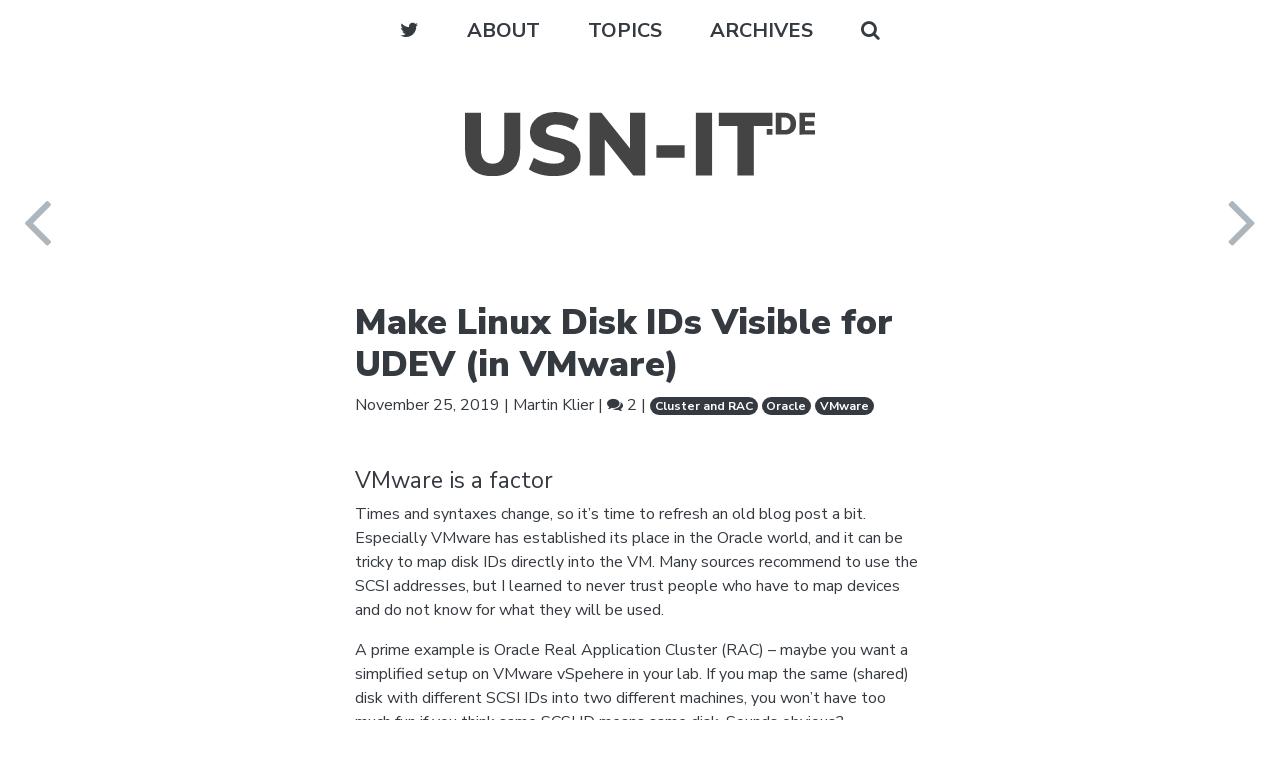

--- FILE ---
content_type: text/html; charset=UTF-8
request_url: https://www.usn-it.de/2019/11/25/make-linux-disk-ids-visible-for-udev-in-vmware/
body_size: 12808
content:
<!DOCTYPE html>
<html lang="en-US">
<head>
	<meta charset="UTF-8">
	<meta name="viewport" content="width=device-width, initial-scale=1, shrink-to-fit=no">
	<link rel="profile" href="http://gmpg.org/xfn/11">
	<title>Make Linux Disk IDs Visible for UDEV (in VMware) &#8211; usn-it.de</title>
<meta name='robots' content='max-image-preview:large' />
	<style>img:is([sizes="auto" i], [sizes^="auto," i]) { contain-intrinsic-size: 3000px 1500px }</style>
	<link rel='dns-prefetch' href='//fonts.googleapis.com' />
<link rel="alternate" type="application/rss+xml" title="usn-it.de &raquo; Feed" href="https://www.usn-it.de/feed/" />
<link rel="alternate" type="application/rss+xml" title="usn-it.de &raquo; Comments Feed" href="https://www.usn-it.de/comments/feed/" />
<link rel="alternate" type="application/rss+xml" title="usn-it.de &raquo; Make Linux Disk IDs Visible for UDEV (in VMware) Comments Feed" href="https://www.usn-it.de/2019/11/25/make-linux-disk-ids-visible-for-udev-in-vmware/feed/" />
<script type="text/javascript">
/* <![CDATA[ */
window._wpemojiSettings = {"baseUrl":"https:\/\/s.w.org\/images\/core\/emoji\/16.0.1\/72x72\/","ext":".png","svgUrl":"https:\/\/s.w.org\/images\/core\/emoji\/16.0.1\/svg\/","svgExt":".svg","source":{"concatemoji":"https:\/\/www.usn-it.de\/wp-includes\/js\/wp-emoji-release.min.js?ver=6.8.3"}};
/*! This file is auto-generated */
!function(s,n){var o,i,e;function c(e){try{var t={supportTests:e,timestamp:(new Date).valueOf()};sessionStorage.setItem(o,JSON.stringify(t))}catch(e){}}function p(e,t,n){e.clearRect(0,0,e.canvas.width,e.canvas.height),e.fillText(t,0,0);var t=new Uint32Array(e.getImageData(0,0,e.canvas.width,e.canvas.height).data),a=(e.clearRect(0,0,e.canvas.width,e.canvas.height),e.fillText(n,0,0),new Uint32Array(e.getImageData(0,0,e.canvas.width,e.canvas.height).data));return t.every(function(e,t){return e===a[t]})}function u(e,t){e.clearRect(0,0,e.canvas.width,e.canvas.height),e.fillText(t,0,0);for(var n=e.getImageData(16,16,1,1),a=0;a<n.data.length;a++)if(0!==n.data[a])return!1;return!0}function f(e,t,n,a){switch(t){case"flag":return n(e,"\ud83c\udff3\ufe0f\u200d\u26a7\ufe0f","\ud83c\udff3\ufe0f\u200b\u26a7\ufe0f")?!1:!n(e,"\ud83c\udde8\ud83c\uddf6","\ud83c\udde8\u200b\ud83c\uddf6")&&!n(e,"\ud83c\udff4\udb40\udc67\udb40\udc62\udb40\udc65\udb40\udc6e\udb40\udc67\udb40\udc7f","\ud83c\udff4\u200b\udb40\udc67\u200b\udb40\udc62\u200b\udb40\udc65\u200b\udb40\udc6e\u200b\udb40\udc67\u200b\udb40\udc7f");case"emoji":return!a(e,"\ud83e\udedf")}return!1}function g(e,t,n,a){var r="undefined"!=typeof WorkerGlobalScope&&self instanceof WorkerGlobalScope?new OffscreenCanvas(300,150):s.createElement("canvas"),o=r.getContext("2d",{willReadFrequently:!0}),i=(o.textBaseline="top",o.font="600 32px Arial",{});return e.forEach(function(e){i[e]=t(o,e,n,a)}),i}function t(e){var t=s.createElement("script");t.src=e,t.defer=!0,s.head.appendChild(t)}"undefined"!=typeof Promise&&(o="wpEmojiSettingsSupports",i=["flag","emoji"],n.supports={everything:!0,everythingExceptFlag:!0},e=new Promise(function(e){s.addEventListener("DOMContentLoaded",e,{once:!0})}),new Promise(function(t){var n=function(){try{var e=JSON.parse(sessionStorage.getItem(o));if("object"==typeof e&&"number"==typeof e.timestamp&&(new Date).valueOf()<e.timestamp+604800&&"object"==typeof e.supportTests)return e.supportTests}catch(e){}return null}();if(!n){if("undefined"!=typeof Worker&&"undefined"!=typeof OffscreenCanvas&&"undefined"!=typeof URL&&URL.createObjectURL&&"undefined"!=typeof Blob)try{var e="postMessage("+g.toString()+"("+[JSON.stringify(i),f.toString(),p.toString(),u.toString()].join(",")+"));",a=new Blob([e],{type:"text/javascript"}),r=new Worker(URL.createObjectURL(a),{name:"wpTestEmojiSupports"});return void(r.onmessage=function(e){c(n=e.data),r.terminate(),t(n)})}catch(e){}c(n=g(i,f,p,u))}t(n)}).then(function(e){for(var t in e)n.supports[t]=e[t],n.supports.everything=n.supports.everything&&n.supports[t],"flag"!==t&&(n.supports.everythingExceptFlag=n.supports.everythingExceptFlag&&n.supports[t]);n.supports.everythingExceptFlag=n.supports.everythingExceptFlag&&!n.supports.flag,n.DOMReady=!1,n.readyCallback=function(){n.DOMReady=!0}}).then(function(){return e}).then(function(){var e;n.supports.everything||(n.readyCallback(),(e=n.source||{}).concatemoji?t(e.concatemoji):e.wpemoji&&e.twemoji&&(t(e.twemoji),t(e.wpemoji)))}))}((window,document),window._wpemojiSettings);
/* ]]> */
</script>
<style id='wp-emoji-styles-inline-css' type='text/css'>

	img.wp-smiley, img.emoji {
		display: inline !important;
		border: none !important;
		box-shadow: none !important;
		height: 1em !important;
		width: 1em !important;
		margin: 0 0.07em !important;
		vertical-align: -0.1em !important;
		background: none !important;
		padding: 0 !important;
	}
</style>
<link rel='stylesheet' id='wp-block-library-css' href='https://www.usn-it.de/wp-includes/css/dist/block-library/style.min.css?ver=6.8.3' type='text/css' media='all' />
<style id='classic-theme-styles-inline-css' type='text/css'>
/*! This file is auto-generated */
.wp-block-button__link{color:#fff;background-color:#32373c;border-radius:9999px;box-shadow:none;text-decoration:none;padding:calc(.667em + 2px) calc(1.333em + 2px);font-size:1.125em}.wp-block-file__button{background:#32373c;color:#fff;text-decoration:none}
</style>
<style id='global-styles-inline-css' type='text/css'>
:root{--wp--preset--aspect-ratio--square: 1;--wp--preset--aspect-ratio--4-3: 4/3;--wp--preset--aspect-ratio--3-4: 3/4;--wp--preset--aspect-ratio--3-2: 3/2;--wp--preset--aspect-ratio--2-3: 2/3;--wp--preset--aspect-ratio--16-9: 16/9;--wp--preset--aspect-ratio--9-16: 9/16;--wp--preset--color--black: #000000;--wp--preset--color--cyan-bluish-gray: #abb8c3;--wp--preset--color--white: #ffffff;--wp--preset--color--pale-pink: #f78da7;--wp--preset--color--vivid-red: #cf2e2e;--wp--preset--color--luminous-vivid-orange: #ff6900;--wp--preset--color--luminous-vivid-amber: #fcb900;--wp--preset--color--light-green-cyan: #7bdcb5;--wp--preset--color--vivid-green-cyan: #00d084;--wp--preset--color--pale-cyan-blue: #8ed1fc;--wp--preset--color--vivid-cyan-blue: #0693e3;--wp--preset--color--vivid-purple: #9b51e0;--wp--preset--gradient--vivid-cyan-blue-to-vivid-purple: linear-gradient(135deg,rgba(6,147,227,1) 0%,rgb(155,81,224) 100%);--wp--preset--gradient--light-green-cyan-to-vivid-green-cyan: linear-gradient(135deg,rgb(122,220,180) 0%,rgb(0,208,130) 100%);--wp--preset--gradient--luminous-vivid-amber-to-luminous-vivid-orange: linear-gradient(135deg,rgba(252,185,0,1) 0%,rgba(255,105,0,1) 100%);--wp--preset--gradient--luminous-vivid-orange-to-vivid-red: linear-gradient(135deg,rgba(255,105,0,1) 0%,rgb(207,46,46) 100%);--wp--preset--gradient--very-light-gray-to-cyan-bluish-gray: linear-gradient(135deg,rgb(238,238,238) 0%,rgb(169,184,195) 100%);--wp--preset--gradient--cool-to-warm-spectrum: linear-gradient(135deg,rgb(74,234,220) 0%,rgb(151,120,209) 20%,rgb(207,42,186) 40%,rgb(238,44,130) 60%,rgb(251,105,98) 80%,rgb(254,248,76) 100%);--wp--preset--gradient--blush-light-purple: linear-gradient(135deg,rgb(255,206,236) 0%,rgb(152,150,240) 100%);--wp--preset--gradient--blush-bordeaux: linear-gradient(135deg,rgb(254,205,165) 0%,rgb(254,45,45) 50%,rgb(107,0,62) 100%);--wp--preset--gradient--luminous-dusk: linear-gradient(135deg,rgb(255,203,112) 0%,rgb(199,81,192) 50%,rgb(65,88,208) 100%);--wp--preset--gradient--pale-ocean: linear-gradient(135deg,rgb(255,245,203) 0%,rgb(182,227,212) 50%,rgb(51,167,181) 100%);--wp--preset--gradient--electric-grass: linear-gradient(135deg,rgb(202,248,128) 0%,rgb(113,206,126) 100%);--wp--preset--gradient--midnight: linear-gradient(135deg,rgb(2,3,129) 0%,rgb(40,116,252) 100%);--wp--preset--font-size--small: 13px;--wp--preset--font-size--medium: 20px;--wp--preset--font-size--large: 36px;--wp--preset--font-size--x-large: 42px;--wp--preset--spacing--20: 0.44rem;--wp--preset--spacing--30: 0.67rem;--wp--preset--spacing--40: 1rem;--wp--preset--spacing--50: 1.5rem;--wp--preset--spacing--60: 2.25rem;--wp--preset--spacing--70: 3.38rem;--wp--preset--spacing--80: 5.06rem;--wp--preset--shadow--natural: 6px 6px 9px rgba(0, 0, 0, 0.2);--wp--preset--shadow--deep: 12px 12px 50px rgba(0, 0, 0, 0.4);--wp--preset--shadow--sharp: 6px 6px 0px rgba(0, 0, 0, 0.2);--wp--preset--shadow--outlined: 6px 6px 0px -3px rgba(255, 255, 255, 1), 6px 6px rgba(0, 0, 0, 1);--wp--preset--shadow--crisp: 6px 6px 0px rgba(0, 0, 0, 1);}:where(.is-layout-flex){gap: 0.5em;}:where(.is-layout-grid){gap: 0.5em;}body .is-layout-flex{display: flex;}.is-layout-flex{flex-wrap: wrap;align-items: center;}.is-layout-flex > :is(*, div){margin: 0;}body .is-layout-grid{display: grid;}.is-layout-grid > :is(*, div){margin: 0;}:where(.wp-block-columns.is-layout-flex){gap: 2em;}:where(.wp-block-columns.is-layout-grid){gap: 2em;}:where(.wp-block-post-template.is-layout-flex){gap: 1.25em;}:where(.wp-block-post-template.is-layout-grid){gap: 1.25em;}.has-black-color{color: var(--wp--preset--color--black) !important;}.has-cyan-bluish-gray-color{color: var(--wp--preset--color--cyan-bluish-gray) !important;}.has-white-color{color: var(--wp--preset--color--white) !important;}.has-pale-pink-color{color: var(--wp--preset--color--pale-pink) !important;}.has-vivid-red-color{color: var(--wp--preset--color--vivid-red) !important;}.has-luminous-vivid-orange-color{color: var(--wp--preset--color--luminous-vivid-orange) !important;}.has-luminous-vivid-amber-color{color: var(--wp--preset--color--luminous-vivid-amber) !important;}.has-light-green-cyan-color{color: var(--wp--preset--color--light-green-cyan) !important;}.has-vivid-green-cyan-color{color: var(--wp--preset--color--vivid-green-cyan) !important;}.has-pale-cyan-blue-color{color: var(--wp--preset--color--pale-cyan-blue) !important;}.has-vivid-cyan-blue-color{color: var(--wp--preset--color--vivid-cyan-blue) !important;}.has-vivid-purple-color{color: var(--wp--preset--color--vivid-purple) !important;}.has-black-background-color{background-color: var(--wp--preset--color--black) !important;}.has-cyan-bluish-gray-background-color{background-color: var(--wp--preset--color--cyan-bluish-gray) !important;}.has-white-background-color{background-color: var(--wp--preset--color--white) !important;}.has-pale-pink-background-color{background-color: var(--wp--preset--color--pale-pink) !important;}.has-vivid-red-background-color{background-color: var(--wp--preset--color--vivid-red) !important;}.has-luminous-vivid-orange-background-color{background-color: var(--wp--preset--color--luminous-vivid-orange) !important;}.has-luminous-vivid-amber-background-color{background-color: var(--wp--preset--color--luminous-vivid-amber) !important;}.has-light-green-cyan-background-color{background-color: var(--wp--preset--color--light-green-cyan) !important;}.has-vivid-green-cyan-background-color{background-color: var(--wp--preset--color--vivid-green-cyan) !important;}.has-pale-cyan-blue-background-color{background-color: var(--wp--preset--color--pale-cyan-blue) !important;}.has-vivid-cyan-blue-background-color{background-color: var(--wp--preset--color--vivid-cyan-blue) !important;}.has-vivid-purple-background-color{background-color: var(--wp--preset--color--vivid-purple) !important;}.has-black-border-color{border-color: var(--wp--preset--color--black) !important;}.has-cyan-bluish-gray-border-color{border-color: var(--wp--preset--color--cyan-bluish-gray) !important;}.has-white-border-color{border-color: var(--wp--preset--color--white) !important;}.has-pale-pink-border-color{border-color: var(--wp--preset--color--pale-pink) !important;}.has-vivid-red-border-color{border-color: var(--wp--preset--color--vivid-red) !important;}.has-luminous-vivid-orange-border-color{border-color: var(--wp--preset--color--luminous-vivid-orange) !important;}.has-luminous-vivid-amber-border-color{border-color: var(--wp--preset--color--luminous-vivid-amber) !important;}.has-light-green-cyan-border-color{border-color: var(--wp--preset--color--light-green-cyan) !important;}.has-vivid-green-cyan-border-color{border-color: var(--wp--preset--color--vivid-green-cyan) !important;}.has-pale-cyan-blue-border-color{border-color: var(--wp--preset--color--pale-cyan-blue) !important;}.has-vivid-cyan-blue-border-color{border-color: var(--wp--preset--color--vivid-cyan-blue) !important;}.has-vivid-purple-border-color{border-color: var(--wp--preset--color--vivid-purple) !important;}.has-vivid-cyan-blue-to-vivid-purple-gradient-background{background: var(--wp--preset--gradient--vivid-cyan-blue-to-vivid-purple) !important;}.has-light-green-cyan-to-vivid-green-cyan-gradient-background{background: var(--wp--preset--gradient--light-green-cyan-to-vivid-green-cyan) !important;}.has-luminous-vivid-amber-to-luminous-vivid-orange-gradient-background{background: var(--wp--preset--gradient--luminous-vivid-amber-to-luminous-vivid-orange) !important;}.has-luminous-vivid-orange-to-vivid-red-gradient-background{background: var(--wp--preset--gradient--luminous-vivid-orange-to-vivid-red) !important;}.has-very-light-gray-to-cyan-bluish-gray-gradient-background{background: var(--wp--preset--gradient--very-light-gray-to-cyan-bluish-gray) !important;}.has-cool-to-warm-spectrum-gradient-background{background: var(--wp--preset--gradient--cool-to-warm-spectrum) !important;}.has-blush-light-purple-gradient-background{background: var(--wp--preset--gradient--blush-light-purple) !important;}.has-blush-bordeaux-gradient-background{background: var(--wp--preset--gradient--blush-bordeaux) !important;}.has-luminous-dusk-gradient-background{background: var(--wp--preset--gradient--luminous-dusk) !important;}.has-pale-ocean-gradient-background{background: var(--wp--preset--gradient--pale-ocean) !important;}.has-electric-grass-gradient-background{background: var(--wp--preset--gradient--electric-grass) !important;}.has-midnight-gradient-background{background: var(--wp--preset--gradient--midnight) !important;}.has-small-font-size{font-size: var(--wp--preset--font-size--small) !important;}.has-medium-font-size{font-size: var(--wp--preset--font-size--medium) !important;}.has-large-font-size{font-size: var(--wp--preset--font-size--large) !important;}.has-x-large-font-size{font-size: var(--wp--preset--font-size--x-large) !important;}
:where(.wp-block-post-template.is-layout-flex){gap: 1.25em;}:where(.wp-block-post-template.is-layout-grid){gap: 1.25em;}
:where(.wp-block-columns.is-layout-flex){gap: 2em;}:where(.wp-block-columns.is-layout-grid){gap: 2em;}
:root :where(.wp-block-pullquote){font-size: 1.5em;line-height: 1.6;}
</style>
<link rel='stylesheet' id='understrap-styles-css' href='https://www.usn-it.de/wp-content/themes/usnit2019/css/theme.min.css?ver=0.1.0.1579103583' type='text/css' media='all' />
<link rel='stylesheet' id='google-fonts-styles-css' href='https://fonts.googleapis.com/css?family=Nunito+Sans%3A400%2C400i%2C700%2C700i%2C900&#038;ver=0.1.0.1579103583' type='text/css' media='all' />
<style id='akismet-widget-style-inline-css' type='text/css'>

			.a-stats {
				--akismet-color-mid-green: #357b49;
				--akismet-color-white: #fff;
				--akismet-color-light-grey: #f6f7f7;

				max-width: 350px;
				width: auto;
			}

			.a-stats * {
				all: unset;
				box-sizing: border-box;
			}

			.a-stats strong {
				font-weight: 600;
			}

			.a-stats a.a-stats__link,
			.a-stats a.a-stats__link:visited,
			.a-stats a.a-stats__link:active {
				background: var(--akismet-color-mid-green);
				border: none;
				box-shadow: none;
				border-radius: 8px;
				color: var(--akismet-color-white);
				cursor: pointer;
				display: block;
				font-family: -apple-system, BlinkMacSystemFont, 'Segoe UI', 'Roboto', 'Oxygen-Sans', 'Ubuntu', 'Cantarell', 'Helvetica Neue', sans-serif;
				font-weight: 500;
				padding: 12px;
				text-align: center;
				text-decoration: none;
				transition: all 0.2s ease;
			}

			/* Extra specificity to deal with TwentyTwentyOne focus style */
			.widget .a-stats a.a-stats__link:focus {
				background: var(--akismet-color-mid-green);
				color: var(--akismet-color-white);
				text-decoration: none;
			}

			.a-stats a.a-stats__link:hover {
				filter: brightness(110%);
				box-shadow: 0 4px 12px rgba(0, 0, 0, 0.06), 0 0 2px rgba(0, 0, 0, 0.16);
			}

			.a-stats .count {
				color: var(--akismet-color-white);
				display: block;
				font-size: 1.5em;
				line-height: 1.4;
				padding: 0 13px;
				white-space: nowrap;
			}
		
</style>
<script type="text/javascript" src="https://www.usn-it.de/wp-includes/js/jquery/jquery.min.js?ver=3.7.1" id="jquery-core-js"></script>
<script type="text/javascript" src="https://www.usn-it.de/wp-includes/js/jquery/jquery-migrate.min.js?ver=3.4.1" id="jquery-migrate-js"></script>
<link rel="https://api.w.org/" href="https://www.usn-it.de/wp-json/" /><link rel="alternate" title="JSON" type="application/json" href="https://www.usn-it.de/wp-json/wp/v2/posts/2288" /><link rel="EditURI" type="application/rsd+xml" title="RSD" href="https://www.usn-it.de/xmlrpc.php?rsd" />
<meta name="generator" content="WordPress 6.8.3" />
<link rel="canonical" href="https://www.usn-it.de/2019/11/25/make-linux-disk-ids-visible-for-udev-in-vmware/" />
<link rel='shortlink' href='https://www.usn-it.de/?p=2288' />
<link rel="alternate" title="oEmbed (JSON)" type="application/json+oembed" href="https://www.usn-it.de/wp-json/oembed/1.0/embed?url=https%3A%2F%2Fwww.usn-it.de%2F2019%2F11%2F25%2Fmake-linux-disk-ids-visible-for-udev-in-vmware%2F" />
<link rel="alternate" title="oEmbed (XML)" type="text/xml+oembed" href="https://www.usn-it.de/wp-json/oembed/1.0/embed?url=https%3A%2F%2Fwww.usn-it.de%2F2019%2F11%2F25%2Fmake-linux-disk-ids-visible-for-udev-in-vmware%2F&#038;format=xml" />
<link rel="pingback" href="https://www.usn-it.de/xmlrpc.php">
<meta name="mobile-web-app-capable" content="yes">
<meta name="apple-mobile-web-app-capable" content="yes">
<meta name="apple-mobile-web-app-title" content="usn-it.de - ">
<link rel="icon" href="https://www.usn-it.de/wp-content/uploads/2019/05/cropped-usn-it-favicon-32x32.png" sizes="32x32" />
<link rel="icon" href="https://www.usn-it.de/wp-content/uploads/2019/05/cropped-usn-it-favicon-192x192.png" sizes="192x192" />
<link rel="apple-touch-icon" href="https://www.usn-it.de/wp-content/uploads/2019/05/cropped-usn-it-favicon-180x180.png" />
<meta name="msapplication-TileImage" content="https://www.usn-it.de/wp-content/uploads/2019/05/cropped-usn-it-favicon-270x270.png" />
</head>

<body class="wp-singular post-template-default single single-post postid-2288 single-format-standard wp-embed-responsive wp-theme-usnit2019">
<div class="site" id="page">

<div class="collapse" id="search">
	<div class="bg-dark">
		<div class="container">
			<div class="wrapper-collapse" id="wrapper-collapse-search">
				
<form method="get" id="searchform" action="https://www.usn-it.de/" role="search">
	<label class="sr-only" for="s">Search</label>
	<div class="input-group">
		<input class="field form-control form-control-dark form-control-lg" id="s" name="s" type="text"
			placeholder="What are you looking for?" value="">
		<span class="input-group-append">
			<input class="submit btn btn-lg btn-primary" id="searchsubmit" name="submit" type="submit"
			value="Search for it">
		</span>
	</div>
</form>
			</div>
		</div>
	</div>
</div>

<div class="collapse" id="archives">
	<div class="bg-dark text-light">
		<div class="wrapper-collapse" id="wrapper-collapse-archives">
			<div class="container">
				<h2 class="collapse-heading">Archives</h2>

									<a href="https://www.usn-it.de/2007/" class="btn btn-lg mb-2 mr-1 btn-outline-light">
						2007						<span class="badge badge-light">19</span>
					</a>
									<a href="https://www.usn-it.de/2008/" class="btn btn-lg mb-2 mr-1 btn-outline-light">
						2008						<span class="badge badge-light">40</span>
					</a>
									<a href="https://www.usn-it.de/2009/" class="btn btn-lg mb-2 mr-1 btn-outline-light">
						2009						<span class="badge badge-light">28</span>
					</a>
									<a href="https://www.usn-it.de/2010/" class="btn btn-lg mb-2 mr-1 btn-outline-light">
						2010						<span class="badge badge-light">18</span>
					</a>
									<a href="https://www.usn-it.de/2011/" class="btn btn-lg mb-2 mr-1 btn-outline-light">
						2011						<span class="badge badge-light">12</span>
					</a>
									<a href="https://www.usn-it.de/2012/" class="btn btn-lg mb-2 mr-1 btn-outline-light">
						2012						<span class="badge badge-light">12</span>
					</a>
									<a href="https://www.usn-it.de/2013/" class="btn btn-lg mb-2 mr-1 btn-outline-light">
						2013						<span class="badge badge-light">18</span>
					</a>
									<a href="https://www.usn-it.de/2014/" class="btn btn-lg mb-2 mr-1 btn-outline-light">
						2014						<span class="badge badge-light">23</span>
					</a>
									<a href="https://www.usn-it.de/2015/" class="btn btn-lg mb-2 mr-1 btn-outline-light">
						2015						<span class="badge badge-light">15</span>
					</a>
									<a href="https://www.usn-it.de/2016/" class="btn btn-lg mb-2 mr-1 btn-outline-light">
						2016						<span class="badge badge-light">9</span>
					</a>
									<a href="https://www.usn-it.de/2017/" class="btn btn-lg mb-2 mr-1 btn-outline-light">
						2017						<span class="badge badge-light">10</span>
					</a>
									<a href="https://www.usn-it.de/2018/" class="btn btn-lg mb-2 mr-1 btn-outline-light">
						2018						<span class="badge badge-light">1</span>
					</a>
									<a href="https://www.usn-it.de/2019/" class="btn btn-lg mb-2 mr-1 btn-outline-light">
						2019						<span class="badge badge-light">5</span>
					</a>
									<a href="https://www.usn-it.de/2020/" class="btn btn-lg mb-2 mr-1 btn-outline-light">
						2020						<span class="badge badge-light">3</span>
					</a>
									<a href="https://www.usn-it.de/2021/" class="btn btn-lg mb-2 mr-1 btn-outline-light">
						2021						<span class="badge badge-light">3</span>
					</a>
									<a href="https://www.usn-it.de/2022/" class="btn btn-lg mb-2 mr-1 btn-outline-light">
						2022						<span class="badge badge-light">3</span>
					</a>
									<a href="https://www.usn-it.de/2023/" class="btn btn-lg mb-2 mr-1 btn-outline-light">
						2023						<span class="badge badge-light">2</span>
					</a>
									<a href="https://www.usn-it.de/2024/" class="btn btn-lg mb-2 mr-1 btn-outline-light">
						2024						<span class="badge badge-light">4</span>
					</a>
									<a href="https://www.usn-it.de/2025/" class="btn btn-lg mb-2 mr-1 btn-outline-light">
						2025						<span class="badge badge-light">1</span>
					</a>
				
			</div>
		</div>
	</div>
</div>

<div class="collapse" id="topics">
	<div class="bg-dark text-light">
		<div class="wrapper-collapse" id="wrapper-collapse-topics">
			<div class="container">
				<h2 class="collapse-heading">Topics</h2>

									<a href="https://www.usn-it.de/category/it/about/" class="btn btn-lg mb-2 mr-1 btn-outline-light">
						About this blog						<span class="badge badge-light">8</span>
					</a>
									<a href="https://www.usn-it.de/category/it/asterisk/" class="btn btn-lg mb-2 mr-1 btn-outline-light">
						Asterisk						<span class="badge badge-light">2</span>
					</a>
									<a href="https://www.usn-it.de/category/it/oracle/ora-cluster-rac/" class="btn btn-lg mb-2 mr-1 btn-outline-light">
						Cluster and RAC						<span class="badge badge-light">21</span>
					</a>
									<a href="https://www.usn-it.de/category/it/community/" class="btn btn-lg mb-2 mr-1 btn-outline-light">
						Community						<span class="badge badge-light">69</span>
					</a>
									<a href="https://www.usn-it.de/category/it/oracle/data-guard/" class="btn btn-lg mb-2 mr-1 btn-outline-light">
						Data Guard						<span class="badge badge-light">3</span>
					</a>
									<a href="https://www.usn-it.de/category/it/community/doag/" class="btn btn-lg mb-2 mr-1 btn-outline-light">
						DOAG						<span class="badge badge-light">30</span>
					</a>
									<a href="https://www.usn-it.de/category/it/hardware/" class="btn btn-lg mb-2 mr-1 btn-outline-light">
						Hardware						<span class="badge badge-light">7</span>
					</a>
									<a href="https://www.usn-it.de/category/it/humor/" class="btn btn-lg mb-2 mr-1 btn-outline-light">
						Humor						<span class="badge badge-light">8</span>
					</a>
									<a href="https://www.usn-it.de/category/it/" class="btn btn-lg mb-2 mr-1 btn-outline-light">
						IT						<span class="badge badge-light">12</span>
					</a>
									<a href="https://www.usn-it.de/category/it/lectures/" class="btn btn-lg mb-2 mr-1 btn-outline-light">
						Lectures						<span class="badge badge-light">26</span>
					</a>
									<a href="https://www.usn-it.de/category/it/linux-unix/" class="btn btn-lg mb-2 mr-1 btn-outline-light">
						Linux / Unix						<span class="badge badge-light">46</span>
					</a>
									<a href="https://www.usn-it.de/category/meta/" class="btn btn-lg mb-2 mr-1 btn-outline-light">
						Meta						<span class="badge badge-light">2</span>
					</a>
									<a href="https://www.usn-it.de/category/it/community/ora2know/" class="btn btn-lg mb-2 mr-1 btn-outline-light">
						ora2know						<span class="badge badge-light">1</span>
					</a>
									<a href="https://www.usn-it.de/category/it/oracle/" class="btn btn-lg mb-2 mr-1 btn-outline-light">
						Oracle						<span class="badge badge-light">178</span>
					</a>
									<a href="https://www.usn-it.de/category/it/performance/" class="btn btn-lg mb-2 mr-1 btn-outline-light">
						Performance						<span class="badge badge-light">11</span>
					</a>
									<a href="https://www.usn-it.de/category/it/solaris/" class="btn btn-lg mb-2 mr-1 btn-outline-light">
						Solaris						<span class="badge badge-light">2</span>
					</a>
									<a href="https://www.usn-it.de/category/it/sql-server/" class="btn btn-lg mb-2 mr-1 btn-outline-light">
						SQL Server						<span class="badge badge-light">5</span>
					</a>
									<a href="https://www.usn-it.de/category/it/sybaseiq/" class="btn btn-lg mb-2 mr-1 btn-outline-light">
						Sybase IQ						<span class="badge badge-light">1</span>
					</a>
									<a href="https://www.usn-it.de/category/it/vmware/" class="btn btn-lg mb-2 mr-1 btn-outline-light">
						VMware						<span class="badge badge-light">2</span>
					</a>
							</div>
		</div>
	</div>
</div>


<div class="collapse" id="about">
	<div class="bg-dark text-light">
		<div class="wrapper-collapse" id="wrapper-collapse-about">
			<div class="container">
				<h2 class="collapse-heading">About</h2>
				<img class="rounded-circle about-profile-image" src="">
				<h3 class="about-name">Martin Klier</h3>
				<div class="row about-description">
					<div class="col-sm-6">
						<div id="text-3" class="footer-widget widget_text">			<div class="textwidget"><p>Troubleshooter, Database integration, performance and HA specialist with 15+ years of experience. Oracle ACE Director.</p>
<p><img decoding="async" class="alignnone wp-image-2036" src="https://www.usn-it.de/wp-content/uploads/2019/05/ACED_Logo_color-1.png" alt="" width="206" height="69" /></p>
</div>
		</div><!-- .footer-widget -->					</div>
					<div class="col-sm-6">
						<div id="text-4" class="footer-widget widget_text">			<div class="textwidget"><p>co-founder of performing databases.<br />
Your data efficiency experts.</p>
<p><a href="http://www.performing-databases.com" target="_blank" rel="noopener"><img decoding="async" class="alignnone wp-image-2037" src="https://www.usn-it.de/wp-content/uploads/2019/05/performing-databases-your-data-efficiency-experts.png" alt="" width="190" height="70" /></a></p>
</div>
		</div><!-- .footer-widget -->					</div>
				</div>
			</div>
		</div>
	</div>
</div>




	<!-- ******************* The Navbar Area ******************* -->
	<div id="wrapper-navbar" itemscope itemtype="http://schema.org/WebSite">

		<a class="skip-link sr-only sr-only-focusable" href="#content">Skip to content</a>

		<nav class="navbar navbar-expand navbar-light">

					<div class="container">
		
				<button class="navbar-toggler" type="button" data-toggle="collapse" data-target="#navbarNavDropdown" aria-controls="navbarNavDropdown" aria-expanded="false" aria-label="Toggle navigation">
					<span class="navbar-toggler-icon"></span>
				</button>

				<!-- The WordPress Menu goes here -->
				<div id="navbarNavDropdown" class="collapse navbar-collapse justify-content-center"><ul id="main-menu" class="navbar-nav"><li itemscope="itemscope" itemtype="https://www.schema.org/SiteNavigationElement" id="menu-item-2026" class="menu-item menu-item-type-custom menu-item-object-custom menu-item-2026 nav-item"><a title="About" href="#about" class="nav-link">About</a></li>
<li itemscope="itemscope" itemtype="https://www.schema.org/SiteNavigationElement" id="menu-item-2027" class="menu-item menu-item-type-custom menu-item-object-custom menu-item-2027 nav-item"><a title="Topics" href="#topics" class="nav-link">Topics</a></li>
<li itemscope="itemscope" itemtype="https://www.schema.org/SiteNavigationElement" id="menu-item-2028" class="menu-item menu-item-type-custom menu-item-object-custom menu-item-2028 nav-item"><a title="Archives" href="#archives" class="nav-link">Archives</a></li>
</ul></div>				<script>
					// Add search and twitter dynamically to main menu
					var visible = "";
					var search =  '<li itemscope="itemscope" itemtype="https://www.schema.org/SiteNavigationElement"  class="menu-item menu-item-type-custom menu-item-object-custom menu-item-search nav-item search-link"><a data-toggle="collapse" title="Search" href="#search" class="nav-link"><i class="fa fa-search"></i></a></li>';
					var twitter = '<li itemscope="itemscope" itemtype="https://www.schema.org/SiteNavigationElement" id="menu-item-twitter" class="menu-item menu-item-type-custom menu-item-object-custom menu-item-twitter nav-item"><a title="Martin Klier on Twitter" href="https://twitter.com/MartinKlierDBA" target="_blank" class="nav-link"><i class="fa fa-twitter"></i></a></li>';
					jQuery('#main-menu').prepend(twitter);
					jQuery('#main-menu').append(search);
					jQuery(document).ready(function() { 
						jQuery(".about-link").click(function() {
							openAbout();	
						});
						jQuery(".topics-link").click(function() {
							openTopics()
						});
						jQuery(".archives-link").click(function() {
							openArchive();
						});
						jQuery(".search-link").click(function() {
							openSearch() 
						});
					});
					function openArchive() {
						if (visible == "archives") {
							jQuery('.collapse#archives').collapse('hide');
							visible = "";
							jQuery('body').removeClass("collapse-open");
						} else {
							jQuery('.collapse#about').collapse('hide');
							jQuery('.collapse#topics').collapse('hide');
							jQuery('.collapse#search').collapse('hide');
							jQuery('.collapse#archives').collapse('show');
							jQuery('html, body').animate({scrollTop:0}, '300');
							visible = "archives";
							jQuery('body').addClass("collapse-open");
						}
					}
					function openSearch() {
						if (visible == "search") {
							jQuery('.collapse#search').collapse('hide');
							visible = "";
							jQuery('body').removeClass("collapse-open");
						} else {
							jQuery('.collapse#about').collapse('hide');
							jQuery('.collapse#topics').collapse('hide');
							jQuery('.collapse#archives').collapse('hide');
							jQuery('.collapse#search').collapse('show');
							jQuery('html, body').animate({scrollTop:0}, '300');
							visible = "search";
							jQuery('body').addClass("collapse-open");
						}
					}
					function openTopics() {
						if (visible == "topics") {
							jQuery('.collapse#topics').collapse('hide');
							visible = "";
							jQuery('body').removeClass("collapse-open");
						} else {
							jQuery('.collapse#about').collapse('hide');
							jQuery('.collapse#archives').collapse('hide');
							jQuery('.collapse#search').collapse('hide');
							jQuery('.collapse#topics').collapse('show');
							jQuery('html, body').animate({scrollTop:0}, '300');
							visible = "topics";
							jQuery('body').addClass("collapse-open");
						}
					}
					function openAbout() {
						if (visible == "about") {
							jQuery('.collapse#about').collapse('hide');
							visible = "";
							jQuery('body').removeClass("collapse-open");
						} else {
							jQuery('.collapse#topics').collapse('hide');
							jQuery('.collapse#archives').collapse('hide');
							jQuery('.collapse#search').collapse('hide');
							jQuery('.collapse#about').collapse('show');
							jQuery('html, body').animate({scrollTop:0}, '300');
							visible = "about";
							jQuery('body').addClass("collapse-open");
						}
					}
				</script>
				
					</div><!-- .container -->
		
		</nav><!-- .site-navigation -->

			<div class="container logo-container">
	
	<a href="https://www.usn-it.de" class="custom-logo-link" rel="home"><img width="2000" height="365" src="https://www.usn-it.de/wp-content/themes/usnit2019/img/usn-it-logo.svg" class="img-fluid" alt="usn-it.de"></a>

	<div class="usn-info-text">
			</div>

			</div><!-- .container -->
		
	</div><!-- #wrapper-navbar end -->

	<div class="the-page">
<div class="wrapper" id="single-wrapper">

	<div class="container" id="content" tabindex="-1">

		<div class="row">

			<!-- Do the left sidebar check -->
			

<div class="col-md content-area" id="primary">

			<main class="site-main" id="main">

				
					
<article class="post-2288 post type-post status-publish format-standard hentry category-ora-cluster-rac category-oracle category-vmware" id="post-2288">

	<header class="entry-header">

		<h1 class="entry-title">Make Linux Disk IDs Visible for UDEV (in VMware)</h1>
		<div class="entry-meta">

			<time class="entry-date published updated" datetime="2019-11-25T16:18:03+01:00">November 25, 2019</time> | <span class="author">Martin Klier</span> | <i class='fa fa-comments'></i> 2 | <span class="cat-links"><span class="badge badge-secondary"><a href="https://www.usn-it.de/category/it/oracle/ora-cluster-rac/" rel="category tag">Cluster and RAC</a></span> <span class="badge badge-secondary"><a href="https://www.usn-it.de/category/it/oracle/" rel="category tag">Oracle</a></span> <span class="badge badge-secondary"><a href="https://www.usn-it.de/category/it/vmware/" rel="category tag">VMware</a></span></span>			<br>
			
		</div><!-- .entry-meta -->

	</header><!-- .entry-header -->

	
	<div class="entry-content">

		
<h2 class="wp-block-heading">VMware is a factor</h2>



<p>Times and syntaxes change, so it&#8217;s time to refresh an old blog post a bit. Especially VMware has established its place in the Oracle world, and it can be tricky to map disk IDs directly into the VM. Many sources recommend to use the SCSI addresses, but I learned to never trust people who have to map devices and do not know for what they will be used. </p>



<p>A prime example is Oracle Real Application Cluster (RAC) &#8211; maybe you want a simplified setup on VMware vSpehere in your lab. If you map the same (shared) disk with different SCSI IDs into two different machines, you won&#8217;t have too much fun if you think same SCSI ID means same disk. Sounds obvious?</p>



<p>Years ago, I wrote this post about using UDEV to detect Linux devices instead of using ASMlib. Or nowadays, the ASM Filter Driver, because both are surplus additional Oracle software pieces, delivering zero benefit. <br></p>



<figure class="wp-block-embed-wordpress wp-block-embed is-type-wp-embed is-provider-usn-it-de"><div class="wp-block-embed__wrapper">
<blockquote class="wp-embedded-content" data-secret="l6nHsiYU7Q"><a href="https://www.usn-it.de/2010/04/23/oracle-grid-infrastructure-udev-fixing-ora-15081/">Oracle Grid Infrastructure: UDEV fixing ORA-15081: failed to submit an I/O operation to a disk</a></blockquote><iframe class="wp-embedded-content" sandbox="allow-scripts" security="restricted" style="position: absolute; clip: rect(1px, 1px, 1px, 1px);" title="&#8220;Oracle Grid Infrastructure: UDEV fixing ORA-15081: failed to submit an I/O operation to a disk&#8221; &#8212; usn-it.de" src="https://www.usn-it.de/2010/04/23/oracle-grid-infrastructure-udev-fixing-ora-15081/embed/#?secret=lmb4j4JpPd#?secret=l6nHsiYU7Q" data-secret="l6nHsiYU7Q" width="600" height="338" frameborder="0" marginwidth="0" marginheight="0" scrolling="no"></iframe>
</div></figure>



<h2 class="wp-block-heading">Prepare VMware </h2>



<p>It&#8217;s very simple:</p>



<ol class="wp-block-list"><li>Set the Extended Parameter for the VM <br>&#8220;disk.enableUUID=true&#8221; <br>to get disk serial numbers exposed to the VM at all.</li><li>If using shared disks (RAC), set SCSI Controller <br>“SCSI Bus Sharing”= “Virtual”</li></ol>



<p>You have to stop the VM to be able to change these settings. </p>



<h2 class="wp-block-heading">Prepare any Linux</h2>



<p>First: New Syntax. This applies for all Linux systems.<br>udevinfo is dead, today scan for device IDs with:</p>



<ul class="wp-block-list"><li>udevadm info &#8211;query=all &#8211;path=/sys/block/dm-1</li><li>lsblk -P -o NAME,MODEL,SERIAL,SIZE</li></ul>



<p>Two examples for the /etc/udev/rules.d/99-storage.rules file:</p>



<ul class="wp-block-list"><li>Multipath<br><em>KERNEL==&#8221;dm-&#8220;, ENV{DM_MPATH}==&#8221;360060e8016023d000001023d00000102&#8243;, SYMLINK+=&#8221;disk/by-id/ASMREDO1-1&#8243;, OWNER:=&#8221;oracle&#8221;, GROUP:=&#8221;oinstall&#8221;</em></li><li>SCSI<br><em>KERNEL==&#8221;sd?&#8221;, ENV{ID_SERIAL}==&#8221;36000c29682376749c24d24fdf4ada978&#8243;, SYMLINK+=&#8221;disk/by-id/ASMOCW-1&#8243;, OWNER:=&#8221;oracle&#8221;, GROUP:=&#8221;oinstall&#8221;</em></li></ul>



<p>Run detection and use the rules: <br>udevadm trigger</p>



<p>I hope this helps, stay safe and consistent<br>Martin</p>

		
	</div><!-- .entry-content -->

</article><!-- #post-## -->

					
		
		<a href="https://www.usn-it.de/2019/09/30/oratop-in-oracle-19c/">
			<div class="usn-post-nav usn-previous-post ">
				<div class="row no-gutters">
					<div class="col-9 usn-post-inner align-self-center">
						<div class="row no-gutters">
							<div class="col-2 align-self-center">
								<i class="fa fa-5x fa-angle-left"></i>
							</div>
							<div class="col-10 align-self-center">
								ORATOP in Oracle 19c							</div>
						</div>
					</div>
					<div class="col-3 usn-post-outer">
						<i class="fa fa-5x fa-angle-left"></i>
					</div>
				</div>
			</div>
		</a>

		


		
		<a href="https://www.usn-it.de/2020/05/20/oracle-pga-analysis-query/">
			<div class="usn-post-nav usn-next-post ">
				<div class="row no-gutters">
					<div class="col-3 usn-post-outer">
						<i class="fa fa-5x fa-angle-right"></i>
					</div>
					<div class="col-9 usn-post-inner align-self-center">
						<div class="row no-gutters">
							<div class="col-2 align-self-center">
								<i class="fa fa-5x fa-angle-right"></i>
							</div>
							<div class="col-10 align-self-center">
							Oracle PGA Analysis Query							</div>
						</div>
					</div>
				</div>
			</div>
		</a>

		
	
					
<div class="comments-area" id="comments">

	
	
		<h2 class="comments-title">

			2 thoughts on &ldquo;<span>Make Linux Disk IDs Visible for UDEV (in VMware)</span>&rdquo;
		</h2><!-- .comments-title -->

		
		<ol class="comment-list">

					<li id="comment-97725" class="comment even thread-even depth-1 parent">
			<article id="div-comment-97725" class="comment-body">
				<footer class="comment-meta">
					<div class="comment-author vcard">
												<b class="fn">Ed</b> <span class="says">says:</span>					</div><!-- .comment-author -->

					<div class="comment-metadata">
						<a href="https://www.usn-it.de/2019/11/25/make-linux-disk-ids-visible-for-udev-in-vmware/#comment-97725"><time datetime="2021-07-20T16:25:25+02:00">July 20, 2021 at 4:25 pm</time></a>					</div><!-- .comment-metadata -->

									</footer><!-- .comment-meta -->

				<div class="comment-content">
					<p>Hello! Was wondering if there were any new information for 2021&#8230; I am trying to gather the serial number from the vmware side, but I am a Linux engineer&#8230;  </p>
<p>Before I go asking to have things turned on, I need to make sure that nothing has changed since 2019&#8230;</p>
<p>Any help would be much appreciated&#8230; </p>
<p>Thanks<br />
Ed</p>
				</div><!-- .comment-content -->

				<div class="reply"><a rel="nofollow" class="comment-reply-link" href="https://www.usn-it.de/2019/11/25/make-linux-disk-ids-visible-for-udev-in-vmware/?replytocom=97725#respond" data-commentid="97725" data-postid="2288" data-belowelement="div-comment-97725" data-respondelement="respond" data-replyto="Reply to Ed" aria-label="Reply to Ed">Reply</a></div>			</article><!-- .comment-body -->
		<ol class="children">
		<li id="comment-97727" class="comment byuser comment-author-martinklier bypostauthor odd alt depth-2">
			<article id="div-comment-97727" class="comment-body">
				<footer class="comment-meta">
					<div class="comment-author vcard">
												<b class="fn">Martin Klier</b> <span class="says">says:</span>					</div><!-- .comment-author -->

					<div class="comment-metadata">
						<a href="https://www.usn-it.de/2019/11/25/make-linux-disk-ids-visible-for-udev-in-vmware/#comment-97727"><time datetime="2021-07-20T16:29:03+02:00">July 20, 2021 at 4:29 pm</time></a>					</div><!-- .comment-metadata -->

									</footer><!-- .comment-meta -->

				<div class="comment-content">
					<p>Hi Ed,</p>
<p>I still know no other way in vSphere 7.</p>
<p>Regards<br />
Martin</p>
				</div><!-- .comment-content -->

				<div class="reply"><a rel="nofollow" class="comment-reply-link" href="https://www.usn-it.de/2019/11/25/make-linux-disk-ids-visible-for-udev-in-vmware/?replytocom=97727#respond" data-commentid="97727" data-postid="2288" data-belowelement="div-comment-97727" data-respondelement="respond" data-replyto="Reply to Martin Klier" aria-label="Reply to Martin Klier">Reply</a></div>			</article><!-- .comment-body -->
		</li><!-- #comment-## -->
</ol><!-- .children -->
</li><!-- #comment-## -->

		</ol><!-- .comment-list -->

		
	
	
		<div id="respond" class="comment-respond">
		<h3 id="reply-title" class="comment-reply-title">Leave a Reply <small><a rel="nofollow" id="cancel-comment-reply-link" href="/2019/11/25/make-linux-disk-ids-visible-for-udev-in-vmware/#respond" style="display:none;">Cancel reply</a></small></h3><form action="https://www.usn-it.de/wp-comments-post.php" method="post" id="commentform" class="comment-form"><p class="comment-notes"><span id="email-notes">Your email address will not be published.</span> <span class="required-field-message">Required fields are marked <span class="required">*</span></span></p><div class="form-group comment-form-comment">
	    <label for="comment">Comment <span class="required">*</span></label>
	    <textarea class="form-control" id="comment" name="comment" aria-required="true" cols="45" rows="8"></textarea>
	    </div><div class="form-group comment-form-author"><label for="author">Name <span class="required">*</span></label> <input class="form-control" id="author" name="author" type="text" value="" size="30" aria-required='true'></div>
<div class="form-group comment-form-email"><label for="email">Email <span class="required">*</span></label> <input class="form-control" id="email" name="email" type="email" value="" size="30" aria-required='true'></div>
<div class="form-group comment-form-url"><label for="url">Website</label> <input class="form-control" id="url" name="url" type="url" value="" size="30"></div>
<div class="form-group form-check comment-form-cookies-consent"><input class="form-check-input" id="wp-comment-cookies-consent" name="wp-comment-cookies-consent" type="checkbox" value="yes" /> <label class="form-check-label" for="wp-comment-cookies-consent">Save my name, email, and website in this browser for the next time I comment</label></div>
<p class="form-submit"><input name="submit" type="submit" id="submit" class="btn btn-secondary" value="Post Comment" /> <input type='hidden' name='comment_post_ID' value='2288' id='comment_post_ID' />
<input type='hidden' name='comment_parent' id='comment_parent' value='0' />
</p><p style="display: none;"><input type="hidden" id="akismet_comment_nonce" name="akismet_comment_nonce" value="3795a78aaf" /></p><p style="display: none !important;" class="akismet-fields-container" data-prefix="ak_"><label>&#916;<textarea name="ak_hp_textarea" cols="45" rows="8" maxlength="100"></textarea></label><input type="hidden" id="ak_js_1" name="ak_js" value="208"/><script>document.getElementById( "ak_js_1" ).setAttribute( "value", ( new Date() ).getTime() );</script></p></form>	</div><!-- #respond -->
	<p class="akismet_comment_form_privacy_notice">This site uses Akismet to reduce spam. <a href="https://akismet.com/privacy/" target="_blank" rel="nofollow noopener">Learn how your comment data is processed.</a></p>
</div><!-- #comments -->

				
			</main><!-- #main -->

			<!-- Do the right sidebar check -->
			
</div><!-- #closing the primary container from /global-templates/left-sidebar-check.php -->



	

		</div><!-- .row -->

	</div><!-- #content -->

</div><!-- #single-wrapper -->






</div>

	<div class="wrapper" id="wrapper-footer">

		<nav class="navbar navbar-expand-md">
			<div class="container">

				<span class="navbar-text">
					© 2026 Usn’s IT Blog. All Rights Reserved.
				</span>

				<div id="navbarNavDropdown-footer" class="navbar-collapse"><ul id="footer-menu" class="navbar-nav ml-auto"><li itemscope="itemscope" itemtype="https://www.schema.org/SiteNavigationElement" id="menu-item-2020" class="menu-item menu-item-type-post_type menu-item-object-page menu-item-2020 nav-item"><a title="Imprint" href="https://www.usn-it.de/imprint/" class="nav-link">Imprint</a></li>
<li itemscope="itemscope" itemtype="https://www.schema.org/SiteNavigationElement" id="menu-item-2025" class="menu-item menu-item-type-post_type menu-item-object-page menu-item-2025 nav-item"><a title="Privacy" href="https://www.usn-it.de/privacy/" class="nav-link">Privacy</a></li>
</ul></div>
			</div><!-- container end -->

		</nav>

	</div><!-- wrapper end -->


<footer class="site-footer" id="colophon">

	<div class="site-info text-light bg-dark">
		<div class="container">
			<div class="row">
				<div class="col-md-4">
					<div id="text-2" class="footer-widget widget_text"><h3 class="widget-title">Martin Klier</h3>			<div class="textwidget"><p>Troubleshooter, Oracle Database integration, performance and HA specialist with 20+ years of experience, expert for powerful Warehouse Logistics IT.</p>
<p>Proud Member of Symposium42.</p>
<p><a href="https://ace.oracle.com/apex/ace/profile/mklier238" target="_blank" rel="noopener">Oracle ACE Director</a></p>
<p><img loading="lazy" decoding="async" class="alignnone wp-image-2448" src="https://www.usn-it.de/wp-content/uploads/2025/01/ST4_ACEDirector_rev_rgb.png" alt="Oracle ACE Director Logo" width="246" height="98" /></p>
</div>
		</div><!-- .footer-widget -->				</div>
				<div class="col-md-4">
					<div id="nav_menu-3" class="footer-widget widget_nav_menu"><div class="menu-links-container"><ul id="menu-links" class="menu"><li id="menu-item-2449" class="menu-item menu-item-type-custom menu-item-object-custom menu-item-2449"><a target="_blank" href="https://www.ora2know.de">ora2know &#8211; The German Oracle Database Community</a></li>
<li id="menu-item-2054" class="menu-item menu-item-type-custom menu-item-object-custom menu-item-2054"><a target="_blank" href="https://www.linux-mitterteich.de/">Linux User Group Mitterteich</a></li>
<li id="menu-item-2451" class="menu-item menu-item-type-custom menu-item-object-custom menu-item-2451"><a target="_blank" href="https://sym42.org">Symposium 42</a></li>
<li id="menu-item-2055" class="menu-item menu-item-type-custom menu-item-object-custom menu-item-2055"><a target="_blank" href="https://www.freelists.org/archive/oracle-l">oracle-l mailing list archive</a></li>
</ul></div></div><!-- .footer-widget --><div id="text-5" class="footer-widget widget_text">			<div class="textwidget"><p>performing databases<br />
Fast data platforms.<br />
Cloud. On Premises. Hybrid.</p>
<p><a href="http://www.performing-databases.com" target="_blank" rel="noopener"><img loading="lazy" decoding="async" class="alignnone wp-image-2037" src="https://www.usn-it.de/wp-content/uploads/2019/05/performing-databases-your-data-efficiency-experts.png" alt="" width="190" height="70" /></a></p>
</div>
		</div><!-- .footer-widget -->				</div> 
				<div class="col-md-4">
					<div id="nav_menu-4" class="footer-widget widget_nav_menu"><div class="menu-blogroll-container"><ul id="menu-blogroll" class="menu"><li id="menu-item-2047" class="menu-item menu-item-type-custom menu-item-object-custom menu-item-2047"><a target="_blank" href="https://blogs.oracle.com/optimizer/">Oracle Optimizer Blog</a></li>
<li id="menu-item-2048" class="menu-item menu-item-type-custom menu-item-object-custom menu-item-2048"><a target="_blank" href="https://jonathanlewis.wordpress.com/">Oracle Scratchpad (Jonathan Lewis)</a></li>
<li id="menu-item-2050" class="menu-item menu-item-type-custom menu-item-object-custom menu-item-2050"><a target="_blank" href="https://richardfoote.wordpress.com/">Richard Foote</a></li>
<li id="menu-item-2450" class="menu-item menu-item-type-custom menu-item-object-custom menu-item-2450"><a target="_blank" href="https://www.oradba.ch/wordpress/">Stefan Oehrli</a></li>
<li id="menu-item-2454" class="menu-item menu-item-type-custom menu-item-object-custom menu-item-2454"><a target="_blank" href="https://mikedietrichde.com">Upgrade Your Database Now! (Mike Dietrich)</a></li>
</ul></div></div><!-- .footer-widget -->				</div>
			</div>
		</div>
	</div><!-- .site-info -->

</footer><!-- #colophon -->



</div><!-- #page we need this extra closing tag here -->

<script type="speculationrules">
{"prefetch":[{"source":"document","where":{"and":[{"href_matches":"\/*"},{"not":{"href_matches":["\/wp-*.php","\/wp-admin\/*","\/wp-content\/uploads\/*","\/wp-content\/*","\/wp-content\/plugins\/*","\/wp-content\/themes\/usnit2019\/*","\/*\\?(.+)"]}},{"not":{"selector_matches":"a[rel~=\"nofollow\"]"}},{"not":{"selector_matches":".no-prefetch, .no-prefetch a"}}]},"eagerness":"conservative"}]}
</script>
<link rel='stylesheet' id='hljstheme-css' href='https://www.usn-it.de/wp-content/plugins/wp-code-highlightjs/styles/docco.css?ver=0.6.2' type='text/css' media='all' />
<script type="text/javascript" src="https://www.usn-it.de/wp-content/themes/usnit2019/js/theme.min.js?ver=0.1.0.1579103590" id="understrap-scripts-js"></script>
<script type="text/javascript" src="https://www.usn-it.de/wp-includes/js/comment-reply.min.js?ver=6.8.3" id="comment-reply-js" async="async" data-wp-strategy="async"></script>
<script type="text/javascript" src="https://www.usn-it.de/wp-content/plugins/wp-code-highlightjs/highlight.common.pack.js?ver=0.6.2" id="hljs-js"></script>
<script type="text/javascript" src="https://www.usn-it.de/wp-includes/js/wp-embed.min.js?ver=6.8.3" id="wp-embed-js" defer="defer" data-wp-strategy="defer"></script>
<script defer type="text/javascript" src="https://www.usn-it.de/wp-content/plugins/akismet/_inc/akismet-frontend.js?ver=1751658579" id="akismet-frontend-js"></script>
    <style>code.hljs { /*margin: 5px;*/ }</style>
    <script type="text/javascript">
    (function($, window) {
        var init_fn_flag = false;
        var init_fn = (function() {
            if (init_fn_flag)
                return;
            init_fn_flag = true;
             hljs.configure({"tabReplace":"    "});
            $('pre code').each(function(i, block) {
                hljs.highlightBlock(block);
            });
        $('pre:not(:has(code))').each(function(i, block){
            var class_desc = $(block).attr("class") || "";
            var reg_mat = class_desc.match(/lang\s*:\s*([\w\d]+)/i);
            var code_content = $("<code class='hljs'></code>").html($(block).removeAttr('class').html());
            if (reg_mat && reg_mat.length >= 2) {
                code_content.addClass(reg_mat[1]);
            }
            $(block).empty().append(code_content);
            hljs.highlightBlock(block);
        });
        });
        $(document).ready(init_fn);
        $(window).on("load", init_fn);
    })(jQuery, window);
    </script>

</body>

</html>



--- FILE ---
content_type: image/svg+xml
request_url: https://www.usn-it.de/wp-content/themes/usnit2019/img/usn-it-logo.svg
body_size: 1921
content:
<svg xmlns="http://www.w3.org/2000/svg" viewBox="0 0 341.08 62.18"><defs><style>.cls-1{fill:#444;}</style></defs><title>usn-it-logo</title><g id="Ebene_2" data-name="Ebene 2"><g id="Ebene_1-2" data-name="Ebene 1"><path class="cls-1" d="M6.84,55.47Q0,48.76,0,35.86V.77H15.48V36.46q0,6.54,2.92,10.06t8.43,3.53q5.5,0,8.43-3.53t2.92-10.06V.77H53.75V35.86q0,12.82-6.92,19.57t-20,6.75Q13.67,62.18,6.84,55.47Z"/><path class="cls-1" d="M72.93,60.37a32.82,32.82,0,0,1-10.75-4.82l4.9-11.18a37.2,37.2,0,0,0,9.37,4.21,35.57,35.57,0,0,0,10.06,1.46q5.16,0,7.87-1.42a4.38,4.38,0,0,0,2.71-4,4.33,4.33,0,0,0-2.45-3.78q-2.45-1.46-9.33-2.92A54.2,54.2,0,0,1,72,33.63a15.91,15.91,0,0,1-6.75-5.85,16.28,16.28,0,0,1-1.93-8.26,16.9,16.9,0,0,1,3.14-10,21,21,0,0,1,8.86-7A32.06,32.06,0,0,1,88.41,0a43.83,43.83,0,0,1,12.69,1.85,26.54,26.54,0,0,1,9.59,4.77L105.87,17.8a30.18,30.18,0,0,0-17.37-5.68,13.1,13.1,0,0,0-7.05,1.68,5.05,5.05,0,0,0-2.67,4.43,3.79,3.79,0,0,0,.95,2.67,9.53,9.53,0,0,0,3.53,2,51.44,51.44,0,0,0,7.65,2,51.36,51.36,0,0,1,13,4.34,16.61,16.61,0,0,1,6.71,5.89,15.47,15.47,0,0,1,2,8,16.34,16.34,0,0,1-6.88,14q-6.88,5-19.35,5A50.76,50.76,0,0,1,72.93,60.37Z"/><path class="cls-1" d="M160.82.77h14.79V61.4h-11.7L136.22,26.75V61.4H121.52V.77H133l27.78,34.66Z"/><path class="cls-1" d="M186.53,44.29v-12h27.52v12Z"/><path class="cls-1" d="M225,61.4V.77H240.8V61.4Z"/><path class="cls-1" d="M265.48,61.4V13.59H247.33V.77h52.29V13.59H281.48V61.4Z"/><path class="cls-1" d="M294.07,16.46h5.55v5.46h-5.55Z"/><path class="cls-1" d="M302.86.77h8.61a13.44,13.44,0,0,1,6,1.26,8.91,8.91,0,0,1,3.88,3.64,11.3,11.3,0,0,1,1.35,5.66A11.46,11.46,0,0,1,321.42,17a8.81,8.81,0,0,1-3.87,3.65,13.52,13.52,0,0,1-6.08,1.26h-8.61Zm8.22,16.71A6.33,6.33,0,0,0,315.73,16a6.28,6.28,0,0,0,1.53-4.62,6.23,6.23,0,0,0-1.53-4.61,6.37,6.37,0,0,0-4.65-1.51h-2.7V17.48Z"/><path class="cls-1" d="M326.05,21.92V.77h15V5h-9.66v4h9.06v4.23h-9.06v4.38h9.66v4.26Z"/></g></g></svg>